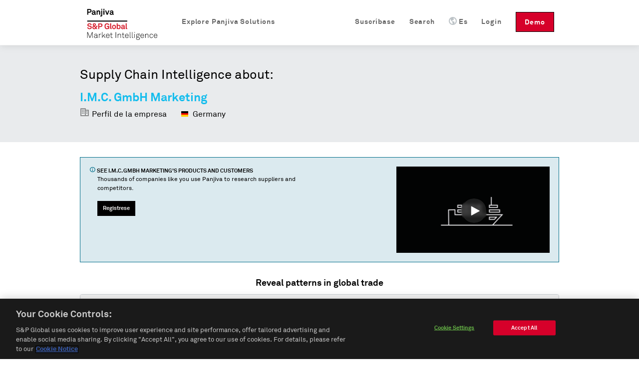

--- FILE ---
content_type: text/html; charset=utf-8
request_url: https://es.panjiva.com/I-M-C-GmbH-Marketing/2751227
body_size: 11330
content:
<!DOCTYPE html>
<html>

<head>

<meta http-equiv="X-UA-Compatible" content="IE=EDGE">
<meta name="viewport" content="width=device-width, initial-scale=1">

<meta name="description" content="I.M.C. GmbH Marketing localizada en BENZSTR. 3 MUEHLHEIM 63165 DE. Encuentre a sus clientes, obtenga información de contacto y detalles acerca 69 de envíos." charset="utf-8">
<meta name="keywords" content="I.M.C. GmbH Marketing, BENZSTR. 3 MUEHLHEIM 63165 DE, registros de de envío, aduanas Estadounidenses, informes de fabricantes" charset="utf-8">
<meta name="csrf-param" content="authenticity_token">
<meta name="csrf-token" content="lVviA66eXgVVfUPSxlaIW58rsKZoSAYxJo60tWMQNdc=">
<meta name="baidu-site-verification" content="PppkSQI67P">
<meta name="360-site-verification" content="f3b3d4e2c604af8677b0f27abd1ac955">
<meta name="google-site-verification" content="Ci6gLrMdw_bfR-6dTL3DLxz_OcglC-Sdzj11PyrWvtI">
  <link rel="canonical" href="https://es.panjiva.com/I-M-C-GmbH-Marketing/2751227">

    <link rel="alternate" hreflang="en" href="https://panjiva.com/I-M-C-GmbH-Marketing/2751227">
    <link rel="alternate" hreflang="es" href="https://es.panjiva.com/I-M-C-GmbH-Marketing/2751227">
    <link rel="alternate" hreflang="zh-cn" href="https://cn.panjiva.com/I-M-C-GmbH-Marketing/2751227">
<meta http-equiv="Content-Type" content="text/html;charset=utf-8">
<meta http-equiv="Content-Style-Type" content="text/css">
<meta http-equiv="Content-Script-Type" content="text/javascript">
  <meta http-equiv="Content-Language" content="es">
<meta name="robots" content="all">
<meta http-equiv="imagetoolbar" content="false">
<meta name="MSSmartTagsPreventParsing" content="true">
<meta name="msvalidate.01" content="BD2F2C62A08F5C8EFF798DD7654940F8">
<meta name="Copyright" content="© 2026 S&amp;P Global">

<link rel="shortcut icon" href="https://global-assets.panjiva.com/images/favicon.c71d6d4ad2afb0d5.ico?c71d6d4ad2afb0d5">

<link rel="search" type="application/opensearchdescription+xml" title="Panjiva Manufacturer Search" href="/assets/opensearch_plugins/panjiva.xml">



  <script type="text/javascript">
    // Delete GA cookies if opted out by setting expiration date to the past.
    function deleteGaCookies() {
      var gaCookies = ['_ga', '_gid', '_gat'];
      var domain = window.location.hostname;
      var domainParts = domain.split('.');
      document.cookie.split(';').forEach(cookie => {
        const cookieName = cookie.split('=')[0].trim();
        if (gaCookies.some(prefix => cookieName.startsWith(prefix))) {
          for (var i = 0; i < domainParts.length; i++) {
            var currentDomain = '.' + domainParts.slice(i).join('.');
            document.cookie = cookieName + '=; path=/; domain=' + currentDomain + ';expires=' + new Date(0).toUTCString();
          }
        }
      });
    }
    var isGoogleAnalyticsLoaded = isGoogleAnalyticsLoaded || false;
    function waitForOnetrustConsent(){
      // Wait for OneTrust cookie consent allows this to load
      // See application_controller for cookie categories
      var shouldLoad = ((typeof OptanonActiveGroups !== 'undefined') && (OptanonActiveGroups.indexOf('C0002') !== -1));
      if (shouldLoad){
        if (!isGoogleAnalyticsLoaded) {
          // New analytics.js
          (function(i,s,o,g,r,a,m){
            i['GoogleAnalyticsObject']=r;i[r]=i[r]||function(){
            (i[r].q=i[r].q||[]).push(arguments)},i[r].l=1*new Date();a=s.createElement(o),
            m=s.getElementsByTagName(o)[0];a.async=1;a.src=g;m.parentNode.insertBefore(a,m)
          })(window,document,'script','//www.google-analytics.com/analytics.js','ga');

          isGoogleAnalyticsLoaded = true;
          setupGaTracking();
          setupGaNamespacing();
        }
      } else {
        deleteGaCookies();
        setTimeout(waitForOnetrustConsent, 100);
      }
    }
    waitForOnetrustConsent();
  </script>

<script type="text/javascript">
//<![CDATA[

   function setupGaTracking(){
        ga('create', 'UA-466277-1', 'auto', {'name': 'pageTracker', cookieDomain: '.panjiva.com' });
        ga('create', 'UA-466277-10', 'auto', {'name': 'bounceTracker', 'cookieDomain': '.panjiva.com', 'legacyCookieDomain': '.panjiva.com' });

     ga('pageTracker.set', 'dimension1', 'log_out');
ga('pageTracker.set', 'dimension2', '------');   }

//]]>
</script>  
<script type="text/javascript">
//<![CDATA[
  function setupGaNamespacing(){
      ga('pageTracker.send', 'pageview', '/pubsup/public/I-M-C-GmbH-Marketing/2751227&Supplier&&DnbCompany&');
      ga('bounceTracker.send', 'pageview', '/pubsup/public/I-M-C-GmbH-Marketing/2751227');
  }

//]]>
</script>
    <meta http-equiv="Content-Type" content="text/html; charset=utf-8">

    <title>I.M.C. GmbH Marketing, BENZSTR. 3 MUEHLHEIM 63165 DE | Reportaje de Proveedor — Panjiva</title>
    <meta property="og:title" content="I.M.C. GmbH Marketing, BENZSTR. 3 MUEHLHEIM 63165 DE | Reportaje de Proveedor — Panjiva">

    

  <noscript><iframe src="https://www.googletagmanager.com/ns.html?id=GTM-N3N5WGB" height="0" width="0" style="display:none;visibility:hidden"></iframe></noscript>

<script type="text/javascript">
//<![CDATA[

global_skip_client_ajax_error_reporting = false;
window.onbeforeunload = function() {
  global_skip_client_ajax_error_reporting = true;
};
globalInDevelopment = false;
//]]>
</script>
  <!--[if IE]>
    <script type="text/javascript">
//<![CDATA[
window.location.replace('https://es.panjiva.com/info/deprecated_browser');
//]]>
</script>  <![endif]-->

  <script type="text/javascript">
//<![CDATA[

    if (navigator.userAgent.match('MSIE 10.0;')) {
      window.location.replace('https://es.panjiva.com/info/deprecated_browser');
    }
  
//]]>
</script>
<script src="https://global-assets.panjiva.com/javascripts/jquerybase_e11897dae05d9a7c.gz.js?e11897dae05d9a7c" type="text/javascript"></script><script type="text/javascript">
//<![CDATA[

  var $j = jQuery.noConflict();

  $j(document).ajaxSend(function(e, xhr, options) {
    var token = $j("meta[name='csrf-token']").attr("content");
    xhr.setRequestHeader("X-CSRF-Token", token);
  });

//]]>
</script>
<script type="text/javascript">
//<![CDATA[
(function($j){
var max_client_errors = 0;
var token = $j("meta[name='csrf-token']").attr('content');

function send_client_error(url, params) {
  if (max_client_errors > 10) {
    return;
  }
  max_client_errors += 1;
  var req;
  try { req = new XMLHttpRequest(); }
  catch(_) {
    try { req = new ActiveXObject('Microsoft.XMLHTTP'); }
    catch(_) { req = null; }
  }
  if (req) {
    req.open('POST', url, true);
    req.setRequestHeader('Content-Type', 'application/x-www-form-urlencoded')
    req.setRequestHeader('X-CSRF-Token', token);
    req.send($j.param({e: params}));
  } else {
    new Image().src = url + '?' + $j.param({e: params});
  }
}

window.onerror = function (error_msg, url, line_num) {
  var params = {description: error_msg, url: url, line: line_num, page_url: document.location.href, user_agent: navigator.userAgent};
  send_client_error('/client_error/js', params);
  
  return false
}

$j(document).ajaxError(function(ev, xhr, settings, ex) {
  if (global_skip_client_ajax_error_reporting || ex == 'abort') {
    return;
  }
  var params = {request_url: settings.url, request_type: settings.type, status: xhr.status, page_url: document.location.href, user_agent: navigator.userAgent};
  if (ex && ex.message) {
    params.message = ex.message;
    if (ex.stack) {
      params.stack = ex.stack;
    }
  } else {
    params.message = '' + ex;
  }
  if (settings.data) {
    params.data = settings.data;
  }
  send_client_error('/client_error/ajax', params);
  
});

})(jQuery);
//]]>
</script>
  <script src="https://global-assets.panjiva.com/javascripts/raven_bcf23fa1ca991ebe.gz.js?bcf23fa1ca991ebe" type="text/javascript"></script>  <script type="text/javascript">
//<![CDATA[

    (function() {
      var Panjiva = {
        user: {
          id: null,
          email: ''
        }
      };

      Raven.config('https://3206479cac1647c5806f9bd73b0c506b@sentry2.panjiva.com/4', {
        ignoreErrors: [
          /^JQMIGRATE.*/,           // jQuery Migrate warnings
          /.*SensorNotRequired.*/   // Google Maps API harmless warnings
        ]
      }).install();

      Raven.setUserContext(Panjiva.user);

      // Expose id/email to global scope.
      window.Panjiva = Panjiva;
    })();
  
//]]>
</script>





<script src="https://global-assets.panjiva.com/javascripts/loadingindicator_239c40876007041e.gz.js?239c40876007041e" type="text/javascript"></script><script src="https://global-assets.panjiva.com/javascripts/nprogress_e963240cc4d08d71.gz.js?e963240cc4d08d71" type="text/javascript"></script>
<script src="https://global-assets.panjiva.com/javascripts/modal_f3fb91067997be4b.gz.js?f3fb91067997be4b" type="text/javascript"></script>



    <script type="text/javascript">
//<![CDATA[

      if (typeof $j === "function") {
        $j(document).bind('init.facebox', function(e) {
          $j.facebox.settings.loadingImage = 'https://global-assets.panjiva.com/images/indicator.03ce3dcc84af110e.gif?03ce3dcc84af110e';
          $j.facebox.settings.closeImage = 'https://global-assets.panjiva.com/images/facebox/closelabel.0e5462b0b4f00432.gif?0e5462b0b4f00432';
        });
      }
    
//]]>
</script>
    <link href="https://global-assets.panjiva.com/stylesheets/everestmi_b9eeb23a71bc22ff.gz.css?b9eeb23a71bc22ff" media="screen" rel="stylesheet" type="text/css">    <link href="https://global-assets.panjiva.com/stylesheets/publicshared_2ee52de1716a8700.gz.css?2ee52de1716a8700" media="screen" rel="stylesheet" type="text/css">
    <link href="https://global-assets.panjiva.com/stylesheets/researchmi_8ed1d4b7f8f6a8e9.gz.css?8ed1d4b7f8f6a8e9" media="screen" rel="stylesheet" type="text/css">
    

      <script src="https://global-assets.panjiva.com/javascripts/publicshared_5afa42fe13d64db9.gz.js?5afa42fe13d64db9" type="text/javascript"></script>
<script src="https://global-assets.panjiva.com/javascripts/publicprofile_0d188f8e677fffd6.gz.js?0d188f8e677fffd6" type="text/javascript"></script>


      <script async src="https://play.vidyard.com/embed/v4.js" type="text/javascript"></script>

  <script defer src="https://global-assets.panjiva.com/javascripts/choropleth_0c4bdbb600187d20.gz.js?0c4bdbb600187d20" type="text/javascript"></script>  </head>

  <body class="public_profile  smartling-es">
      
<div id="sticky-header-spacer" style="height:91px"></div>
<div id="header-antibounce-spacer" style="height:0"></div>

<div id="top" class="new_homepage_header container_12 group sticky translate" style="font-size: 14px;">
  
  <a class="responsive-logo" href="/">Panjiva</a>

  <div class="responsive-menu everest">
    <span class="menu"><span class="icon panjiva-icon-down"></span> Más</span>
  </div>

  <div class="grid_12">
    <div class="nav" style="float:none; clear:both;">
      <ul id="navbar-nav-links">
        <li class="panjiva-logo">
          <a class="logo" href="/">Panjiva</a>
        </li>



        <li class="nav-request-demo">
          <a href="https://pages.marketintelligence.spglobal.com/Supply-Chain-Solutions-Inquiry.html?utm_source=panjiva&amp;utm_medium=website&amp;utm_content=header&amp;utm_term=es" class="demo">Demo</a>          <a href="https://pages.marketintelligence.spglobal.com/Supply-Chain-Solutions-Inquiry.html?utm_source=panjiva&amp;utm_medium=website&amp;utm_content=header&amp;utm_term=es" class="responsive-demo">Request a Demo</a>        </li>

        <li class="nav-login">

            <a href="/account/login?after_login=%2FI-M-C-GmbH-Marketing%2F2751227" class="header-signin-link">Login</a>        </li>
        <li style="position:relative;" class="nav-language header-dropdown-li">
          <a><img class="language-icon" src="[data-uri]">Es</a>
          <ul class="notranslate dropdown-container" style="display:none;">
              <li class="en">
                <a href="https://panjiva.com/I-M-C-GmbH-Marketing/2751227" onclick="window.location = $j(this).attr('href') + '?set_session_language=1'; return false">English</a>              </li>
              <li class="zh-cn">
                <a href="https://cn.panjiva.com/I-M-C-GmbH-Marketing/2751227" onclick="window.location = $j(this).attr('href') + '?set_session_language=1'; return false">中文</a>              </li>
          </ul>
        </li>

        <li class="nav-search"><a href="/search"><span class="icon panjiva-icon-search "></span> Search</a></li>
        <li class="nav-search"><a href="https://www.spglobal.com/market-intelligence/en/solutions/products/panjiva-supply-chain-intelligence?utm_source=panjiva&amp;utm_medium=website&amp;utm_content=2751227&amp;utm_term=es#request-follow-up">Suscríbase</a></li>

        <li style="position:relative;" class="nav-products header-dropdown-li">
          <a><span class="icon panjiva-icon-hamburger-menu "></span> Explore Panjiva Solutions</a>
          <ul class="translate dropdown-container" style="display:none; width: 200px;">
            <li><a href="https://www.spglobal.com/marketintelligence/es/panjiva-supply-chain-intelligence?utm_source=panjiva&amp;utm_medium=website&amp;utm_content=2751227&amp;utm_term=es">Panjiva Platform</a></li>
            <li><a href="https://www.spglobal.com/marketintelligence/en/solutions/sp-capital-iq-pro?utm_source=panjiva&amp;utm_medium=website&amp;utm_content=2751227&amp;utm_term=es">S&amp;P Capital IQ Pro</a></li>
            <li><a href="https://www.spglobal.com/marketintelligence/en/solutions/xpressfeedtm?utm_source=panjiva&amp;utm_medium=website&amp;utm_content=2751227&amp;utm_term=es">XpressFeed™</a></li>
          </ul>
        </li>
      </ul>
    </div>
  </div>

</div>

    <div class="everest" style="padding:0; width:100%;">
      <div class="translate">











</div>
    </div>

    

    


<div class="everest hero translate">
  <div class="inner">
    <p class="xlarge">Supply Chain Intelligence about:</p>
    <h1>
      <span class="notranslate">I.M.C. GmbH Marketing</span>
    </h1>
    <span class="profileHeader"> <span class="icon panjiva-icon-building" style="opacity: 0.4;"></span> Perfil de la empresa </span>
    <span class="profileHeader">
      <img alt="" flat="true" height="16" src="https://global-assets.panjiva.com/images/gosquared_flags/flags-iso/flat/16/Germany.29835ea193250dcf.png?29835ea193250dcf" width="16"> 
      Germany    </span>
  </div>
</div>
<div class="everest">
  <section class="section">
    <div class="section-content">
      <div class="flashMessage information line translate">
        <div class="unit size2of3">
          <h4>
            <span class="icon panjiva-icon-info"></span>
            See
            <span class="notranslate">I.M.C. GmbH Marketing</span>'s products and
            customers
          </h4>
          <p>Thousands of companies like you use Panjiva to research suppliers and competitors.</p>
          <div class="request-demo-container">
            <a href="/subscribe?pan_source=pubsup&amp;pid=2751227&amp;section=banner" class="button buttonPrimary">Regístrese</a>
          </div>
        </div>
        <div class="unit size1of3 lastUnit alignRight">
           
            <img style="width: 100%; margin: auto; display: block;" class="vidyard-player-embed" src="https://play.vidyard.com/NifG1UJEduhkXzDmMSgLpt.jpg" data-uuid="NifG1UJEduhkXzDmMSgLpt" data-v="4" data-type="inline">
        </div>
      </div>
    </div>
  </section>
   
    
  <section class="section section-trading-partners">
    <div class="section-content">
      <section id="trade-map" class="unit size1of1 lastUnit">
        <div data-props='{"data":{"country_choropleths":{"isBuyer":false,"companyName":"I.M.C. GmbH Marketing","countries":{"USA":{"count":69,"name":"United States","iso3":"USA"}}}}}' id="public-choropleth-map"></div>      </section>
    </div>
  </section>
  <div class="stripe-container">
      <section class="section">
        <div class="section-content">
          <h3 class="alignCenter translate">Fácil acceso a los datos del comercio</h3>

          
<script defer type="text/javascript">
//<![CDATA[

  function learn_more_trade_data() {
    ;$j.facebox('<!DOCTYPE html PUBLIC \"-//W3C//DTD HTML 4.0 Transitional//EN\" \"http://www.w3.org/TR/REC-html40/loose.dtd\">\n<html><body class=\" smartling-es\">\n<div class=\"everest facebox translate\">\n  <div class=\"close\"><a class=\"\" href=\"#\" onclick=\"\$j(document).trigger(\'close.facebox\'); ; return false;\" style=\"\" title=\"Cerrar\"><span class=\"closeIcon icon panjiva-icon-x-circle\"><\/span><\/a><\/div>\n  <h1>Data on Panjiva<\/h1>\n  <p>Panjiva provides over 2 billion trade records representing the activity of 9 million companies from 21 countries: United States, Bolivia, Brazil, Chile, China, Colombia, Costa Rica, Ecuador, India, Indonesia, Mexico, Pakistan, Panama, Paraguay, Peru, Sri Lanka, Philippines, Turkey, Uruguay, Venezuela and Vietnam. These government-issued records provide verified and up-to-date insight into products and companies involved in international trade.\n  <\/p>\n  <h3>U.S. Customs Data<\/h3>\n  <p>U.S. Customs data, which accounts for 250 million shipment records, is the backbone of Panjiva. Individual shipment records are updated on the site every week, and are digested and organized into comprehensive company profiles covering all the companies that ship goods into, and out of the United States. <a href=\"/subscribe?pan_source=pubsup&amp;pid=2751227&amp;section=trade_data\">Learn More...<\/a> <\/p>\n<\/div>\n<\/body><\/html>\n');
  }

//]]>
</script>
  <section id="us-import-shipments" class="shipment-section selected translate">
    <div class="dataSection alignCenter">
      <h4>Registros de aduanas de Estados Unidos organizados por empresa</h4>
      <span>
        <span class="notranslate">69</span> U.S. shipments available for
        <span class="notranslate">I.M.C. GmbH Marketing</span>, updated weekly since 2007</span>
    </div>
    <table class="table tightTable monospace">
      <thead>
        <th>Fecha</th>
        <th> Proveedor </th>
        <th> Clientes </th>
        <th>Detalles</th>
        <th class="col-header-more">
          43          more fields
        </th>
      </thead>
        <tr>
          <td class="notranslate cell-date">
            2019-05-16
          </td>
            <td class="notranslate">
              I C Marketing GmbH
            </td>
            <td class="notranslate">
              <div class="customer">
                Asip
              </div>
            </td>
            <td class="notranslate">
              <div class="commodity">
                <div class="redacted">
                  XX X XXXXXXX XX XX XX XX XXXX XXXXXXX XXXXXXXX XXXXXXXX XX XXXXX XXXXXXX XX XXXXXX XXXXXXX XXXXXXXX XXXX XXXX XXXXXXXX XXXXXXXXX
                </div>
              </div>
            </td>
            <td class="col-more">
              <a href="#" onclick="$j('#cr_detail')[0].scrollIntoView(true); return false;">guía de carga</a>            </td>
        </tr>
        <tr>
          <td class="notranslate cell-date">
            2019-03-03
          </td>
            <td class="notranslate">
              I C Marketing GmbH
            </td>
            <td class="notranslate">
              <div class="customer">
                Heidelberg Mexico S De Rl De Cv
              </div>
            </td>
            <td class="notranslate">
              <div class="commodity">
                <div class="redacted">
                  XXXX XXXXXXX XXXXXXXX XXXXXXXX X X XXXXXXX XX X XXXXXX XXXXXXX XXXXXXXXXXX XXXXXXXXXXX
                </div>
              </div>
            </td>
            <td class="col-more">
              <a href="#" onclick="$j('#cr_detail')[0].scrollIntoView(true); return false;">guía de carga</a>            </td>
        </tr>
        <tr>
          <td class="notranslate cell-date">
            2016-11-14
          </td>
            <td class="notranslate">
              I C Marketing GmbH
            </td>
            <td class="notranslate">
              <div class="customer">
                Heidelberg Mexico S De Rl De Cv
              </div>
            </td>
            <td class="notranslate">
              <div class="commodity">
                <div class="redacted">
                  XXXX XXXXXXX XXXXXXXX XXXXXXXX XXXXXXX XXX XXX XXXXXXXXXXXXXX XXXXXXX XXXXXXXX
                </div>
              </div>
            </td>
            <td class="col-more">
              <a href="#" onclick="$j('#cr_detail')[0].scrollIntoView(true); return false;">guía de carga</a>            </td>
        </tr>
    </table>
    <div class="tableFooter alignCenter">El dato de envío muestra cuales productos una empresa usa para el comercio y más. <a href="#" onclick="learn_more_trade_data(); return false;">Aprender más</a> </div>
  </section>




        </div>
      </section>
      <section id="trading-partners" class="section translate">
        <div class="section-content alignCenter">
          


<h3 class="alignCenter">Explore trading relationships hidden in supply chain data</h3>
<div class="line">
  <div class="network-view-banner unit size1of1 lastUnit">
    <div class="networkMap">
      <h4 class="alignCenter">Supply chain map</h4>
      <div class="networkMapBgContainer">
        <img alt="Graphic representation of supply chain of a sample company" class="networkMapBg" src="https://global-assets.panjiva.com/images/public_profile/networkmap.3d5e69339d2be6f7.png?3d5e69339d2be6f7">        <div class="imgBlurTop"></div>
        <div class="imgBlurBottom"></div>
      </div>
      <div class="networkMapFooter">
          <a href="/subscribe?pan_source=pubsup&amp;pid=2751227&amp;section=relationships">
              See all
              <span class="notranslate">4</span> customers
              of <span class="notranslate">I.M.C. GmbH Marketing</span>
            </a>      </div>
    </div>
  </div>
</div>
        </div>
      </section>
      <section class="section">
        <div class="section-content">
          <div class="vcard translate">
            <div class="dataSection alignCenter" id="contact-information">
              <h3>Contact information for
                <span class="org fn notranslate">
                  I.M.C. GmbH Marketing
                </span>
              </h3>
            </div>
            <div class="line">
              <div class="unit size1of6"> </div>
                <div class="unit size1of3">
                  <strong class="label-address">Dirección</strong>
                  <div class="container-address">
                    <span class="notranslate">BENZSTR. 3 MUEHLHEIM 63165 DE</span>
                  </div>
                </div>
              <div class="unit size1of6"> </div>
              <div class="unit size1of3">
                  <span class="panjiva-icon-call tel" title="Número teléfonico"></span>
                  <p class="sign-up-callout">
                    <a href="/subscribe">Regístrese para acceder</a>                  </p>
                  <br>
              </div>
              <div class="unit size1of6 lastUnit"> </div>
            </div>
          </div>
        </div>
      </section>
    <section class="section top-lists">
      <div class="section-content">
        <div class="unit size1of2">
    <strong>Top products</strong>
    <ol class="numberedList">
        <li>
          <a href="/shipment_search/results?q=printing+blankets" class="top-item-link notranslate" style="width: 280px;" title="printing blankets">printing blankets</a>        </li>
    </ol>
</div>
        <div class="unit size1of2 lastUnit">
    <strong>Top HS Codes</strong>
    <ol class="numberedList listHtsCodes">
        <li>
          <span class="notranslate itemHtsCode">
            HS 40 - Rubber and articles thereof          </span>
        </li>
        <li>
          <span class="notranslate itemHtsCode">
            HS 39 - Plastics and articles thereof          </span>
        </li>
    </ol>
</div>
      </div>
      <div class="clear-floats"></div>
      <br>
      <div class="alignCenter">
        <a href="/subscribe?pan_source=pubsup&amp;pid=2751227&amp;section=products">See more goods shipped on Panjiva</a>      </div>
    </section>
      <section class="section customs-record">
        <div class="section-content alignCenter">
          

<div class="everest notranslate section" id="cr_detail">
  <h3>Sample Bill of Lading</h3>
  <h4>
<span class="notranslate">69</span> shipment records available</h4>
  <div class="sample_bol">
        <div class="label">Date</div>
        <div class="table_value_bol">
            2019-05-16        </div>
        <div class="label">Shipper Name</div>
        <div class="table_value_bol">
            I.M.C. Gmbh Marketing        </div>
        <div class="label">Shipper Address</div>
        <div class="table_value_bol">
            BENZSTR. 3 MUEHLHEIM 63165 DE        </div>
        <div class="label">Consignee Name</div>
        <div class="table_value_bol">
            Asip Llc        </div>
        <div class="label">Consignee Address</div>
        <div class="table_value_bol">
            28 W FLAGLER ST SUITE 300B MIAMI FL 33130 US        </div>
        <div class="label">Weight</div>
        <div class="table_value_bol">
            1482        </div>
        <div class="label">Weight Unit</div>
        <div class="table_value_bol">
            KG        </div>
        <div class="label">Weight in KG</div>
        <div class="table_value_bol">
            1482.0        </div>
        <div class="label">Quantity</div>
        <div class="table_value_bol">
            19        </div>
        <div class="label">Quantity Unit</div>
        <div class="table_value_bol">
            CTN        </div>
        <div class="label">Measure Unit</div>
        <div class="table_value_bol">
            CM        </div>
        <div class="label">Shipment Origin</div>
        <div class="table_value_bol">
            Germany        </div>
        <div class="label">Details</div>
        <div class="table_value_bol">
            1,482.0 kg<br>From port: Bremerhaven, Germany<br>To port: Port Of Entry-Miami Seaport, Miami, Florida        </div>
        <div class="label">Place of Receipt</div>
        <div class="table_value_bol">
            Hamburg Cfs        </div>
        <div class="label">Foreign Port of Lading</div>
        <div class="table_value_bol">
            Bremerhaven, Germany        </div>
        <div class="label">U.S. Port of Unlading</div>
        <div class="table_value_bol">
            Port Of Entry-Miami Seaport, Miami, Florida        </div>
        <div class="label">U.S. Destination Port</div>
        <div class="table_value_bol">
            Port Of Entry-Miami Seaport, Miami, Florida        </div>
        <div class="label">Commodity</div>
        <div class="table_value_bol">
            <div class="redacted">XX X XXXXXXX XX XX XX XX XXXX XXXXXXX XXXXXXXX XXXXXXXX XX XXXXX XXXXXXX XX XXXXXX XXXXXXX XXXXXXXX XXXX XXXX XXXXXXXX XXXXXXXXX</div>
        </div>
        <div class="label">Container</div>
        <div class="table_value_bol">
            OOCU7527519        </div>
        <div class="label">Marks Description</div>
        <div class="table_value_bol">
            <div class="redacted">XXXX XXX XX XXXX XXXX XXXXXXX XXXXX XXXXX XX XXXXX X XXXXXX XX XXXXX X</div>
        </div>
        <div class="label">Carrier Name</div>
        <div class="table_value_bol">
            SACO SHIPPING LINE LIMITED        </div>
        <div class="label">Vessel Name</div>
        <div class="table_value_bol">
            CMA CGM WHITE SHARK        </div>
        <div class="label">Voyage Number</div>
        <div class="table_value_bol">
            0VB2V        </div>
        <div class="label">Bill of Lading Number</div>
        <div class="table_value_bol">
            SSLLMIA217077        </div>
        <div class="label">Master Bill of Lading Number</div>
        <div class="table_value_bol">
            OOLU2620224190        </div>
        <div class="label">HTS Codes</div>
        <div class="table_value_bol">
            HTS 4008.21        </div>
  </div>

</div>
        </div>
      </section>
  </div>
  <section class="section">
    <div class="section-content">
      

  <table id="suggestions" class="tightTable">
    <tr>
        <p class="translate">Suppliers similar to <span class="notranslate">I.M.C. GmbH Marketing</span></p>
          <td>
            <ul>
              <span class="notranslate">
                <li><a href="https://es.panjiva.com/Zf-Trw-Alfdorf/48296136">Zf Trw Alfdorf</a></li>
<li><a href="https://es.panjiva.com/Rohlig-Co-GmbH-Co-Kg-Bremen/25991445">Rohlig Co. GmbH Co. Kg Bremen</a></li>
<li><a href="https://es.panjiva.com/Weiss-Spindeltechnologie-GmbH/1312760">Weiss Spindeltechnologie GmbH</a></li>              </span>
            </ul>
          </td>
          <td>
            <ul>
              <span class="notranslate">
                <li><a href="https://es.panjiva.com/Sr-Tech-GmbH-Co-Kg/24916173">Sr Tech GmbH &amp; Co Kg</a></li>
<li><a href="https://es.panjiva.com/Advanced-Nuclear-Fuels-GmbH/1003495">Advanced Nuclear Fuels GmbH</a></li>
<li><a href="https://es.panjiva.com/Heyco-Iml-Kunststofftechnik-GmbH/105334276">Heyco Iml Kunststofftechnik GmbH</a></li>              </span>
            </ul>
          </td>
          <td>
            <ul>
              <span class="notranslate">
                <li><a href="https://es.panjiva.com/Mag-Zerspanungstechnik-GmbH/38252462">Mag Zerspanungstechnik GmbH</a></li>
<li><a href="https://es.panjiva.com/Federal-Mogul-Friedberg-GmbH/1089562">Federal Mogul Friedberg GmbH</a></li>
<li><a href="https://es.panjiva.com/Return-GmbH/1651759">Return GmbH</a></li>              </span>
            </ul>
          </td>
    </tr>
  </table>
    </div>
  </section>
</div>
<div class="everest hero footer">
  <div class="inner alignCenter translate">
    <h4>Miles de emprezas usan Panjiva para buscar proveedores y competidores.</h4>
    <br>
    <a href="/subscribe?pan_source=pubsup&amp;pid=2751227&amp;section=our_clients" class="button buttonPrimary">Regístrese</a>
  </div>
</div>


      

  <div id="footer" class="everest translate">
      <div class="footer-top">
        <div class="container_12">
          <div class="footer-links">
            <div class="grid_2 products">
              <ul>
                <li class="list-headline">Productos</li>
                <li><a href="https://www.spglobal.com/marketintelligence/es/panjiva-supply-chain-intelligence?utm_source=panjiva&amp;utm_medium=website&amp;utm_content=2751227&amp;utm_term=es">Panjiva Platform</a></li>
                <li><a href="https://www.spglobal.com/marketintelligence/en/solutions/sp-capital-iq-pro?utm_source=panjiva&amp;utm_medium=website&amp;utm_content=2751227&amp;utm_term=es">S&amp;P Capital IQ Pro</a></li>
                <li><a href="https://www.spglobal.com/marketintelligence/en/solutions/xpressfeedtm?utm_source=panjiva&amp;utm_medium=website&amp;utm_content=2751227&amp;utm_term=es">XpressFeed™</a></li>
              </ul>
            </div>
            <div class="grid_6 company">
              <ul>
                <li class="list-headline">Empresa</li>
                <li><a href="https://www.spglobal.com/market-intelligence/en/info/contact-us?utm_source=panjiva&amp;utm_medium=website&amp;utm_content=2751227&amp;utm_term=es">Contacto</a></li>
                <li><a href="https://careers.spglobal.com/jobs?utm_source=panjiva&amp;utm_medium=website&amp;utm_content=2751227&amp;utm_term=es">Empleos</a></li>
                <li><a href="https://press.spglobal.com/index.php?s=2429&amp;category=783&amp;utm_source=panjiva&amp;utm_medium=website&amp;utm_content=2751227&amp;utm_term=es">Prensa</a></li>
              </ul>
            </div>
            <div class="grid_4 contact-info notranslate">
                55 Water Street, 42nd Floor<br>New York, NY 10041                <div class="spacer" style="height: 12px;">‌</div>

                <br>
<br>
            </div>

            <a href="https://www.spglobal.com/marketintelligence?utm_source=panjiva&amp;utm_medium=website&amp;utm_content=2751227&amp;utm_term=es"><img alt="Spg_mi_logo" class="spg-logo" src="https://global-assets.panjiva.com/images/logo/spg_mi_logo.b01ee2fdda59a467.png?b01ee2fdda59a467"></a>          </div>
        </div>
      </div>

    <div class="footer-bottom">
      <div class="container_12">
          <div class="footer-bottom-left grid_3">
            <div class="footer-links">
              <ul id="locale-selector" class="notranslate">
                  <li id="en-selector" class="language-link">
                      <a href="https://panjiva.com/I-M-C-GmbH-Marketing/2751227" onclick="window.location = $j(this).attr('href') + '?set_session_language=1'; return false">English</a>                  </li>
                  <li id="es-selector" class="language-link">
                      <strong>Español</strong>
                  </li>
                  <li id="zh-cn-selector" class="language-link">
                      <a href="https://cn.panjiva.com/I-M-C-GmbH-Marketing/2751227" onclick="window.location = $j(this).attr('href') + '?set_session_language=1'; return false">中文</a>                  </li>
              </ul>
            </div>
          </div>
          <div class="footer-bottom-middle grid_9">
            <div class="footer-links">
              <ul class="translate">
                <li><a href="https://www.spglobal.com/en/terms-of-use?utm_source=panjiva&amp;utm_medium=website&amp;utm_content=2751227&amp;utm_term=es">Condiciones de uso</a></li>
                <li><a href="/sitemap" class="sitemap-link">Mapa del Sitio</a></li>
                <li><a href="https://www.spglobal.com/en/privacy/privacy-policy-english?utm_source=panjiva&amp;utm_medium=website&amp;utm_content=2751227&amp;utm_term=es">Póliza de Privacidad</a></li>
                <li><a href="https://www.spglobal.com/en/cookie-notice?utm_source=panjiva&amp;utm_medium=website&amp;utm_content=2751227&amp;utm_term=es">Cookie Notice</a></li>
                <li><a href="#" class="optanon-toggle-display ot-sdk-show-settings">Cookie Settings</a></li>
                <li><a href="https://www.spglobal.com/en/privacy/california-consumer-privacy-act?utm_source=panjiva&amp;utm_medium=website&amp;utm_content=2751227&amp;utm_term=es">Do Not Sell My Personal Information</a></li>
              </ul>
            </div>
          </div>
        <div class="footer-bottom-left grid_2">
          <div class="footer-links">
            <span class="copyright-info">© 2026 S&amp;P Global</span>
          </div>
        </div>
      </div>
    </div>
  </div>

      
    

  <script type="text/javascript">
    // Delete GA cookies if opted out by setting expiration date to the past.
    function deleteGaCookies() {
      var gaCookies = ['_ga', '_gid', '_gat'];
      var domain = window.location.hostname;
      var domainParts = domain.split('.');
      document.cookie.split(';').forEach(cookie => {
        const cookieName = cookie.split('=')[0].trim();
        if (gaCookies.some(prefix => cookieName.startsWith(prefix))) {
          for (var i = 0; i < domainParts.length; i++) {
            var currentDomain = '.' + domainParts.slice(i).join('.');
            document.cookie = cookieName + '=; path=/; domain=' + currentDomain + ';expires=' + new Date(0).toUTCString();
          }
        }
      });
    }
    var isGoogleAnalyticsLoaded = isGoogleAnalyticsLoaded || false;
    function waitForOnetrustConsent(){
      // Wait for OneTrust cookie consent allows this to load
      // See application_controller for cookie categories
      var shouldLoad = ((typeof OptanonActiveGroups !== 'undefined') && (OptanonActiveGroups.indexOf('C0002') !== -1));
      if (shouldLoad){
        if (!isGoogleAnalyticsLoaded) {
          // New analytics.js
          (function(i,s,o,g,r,a,m){
            i['GoogleAnalyticsObject']=r;i[r]=i[r]||function(){
            (i[r].q=i[r].q||[]).push(arguments)},i[r].l=1*new Date();a=s.createElement(o),
            m=s.getElementsByTagName(o)[0];a.async=1;a.src=g;m.parentNode.insertBefore(a,m)
          })(window,document,'script','//www.google-analytics.com/analytics.js','ga');

          isGoogleAnalyticsLoaded = true;
          setupGaTracking();
          setupGaNamespacing();
        }
      } else {
        deleteGaCookies();
        setTimeout(waitForOnetrustConsent, 100);
      }
    }
    waitForOnetrustConsent();
  </script>


  <script type="text/javascript">
    (function(w,d,s,l,i){w[l]=w[l]||[];w[l].push({'gtm.start':new Date().getTime(),event:'gtm.js'});var f=d.getElementsByTagName(s)[0],j=d.createElement(s),dl=l!='dataLayer'?'&l='+l:'';j.async=true;j.src='https://www.googletagmanager.com/gtm.js?id='+i+dl;f.parentNode.insertBefore(j,f);})(window,document,'script','dataLayer','GTM-N3N5WGB');
  </script>




  






    
<script type="text/javascript">
//<![CDATA[

  (function() {
    var ot = document.createElement('script');
    ot.type = 'text/javascript';
    ot.async = true;
    ot.src = 'https://cdn.cookielaw.org/scripttemplates/otSDKStub.js';
    ot.setAttribute('data-document-language', 'true');
    ot.setAttribute('data-domain-script', 'c89e1530-8c95-4cb7-bff1-2f14284ef856');
    var s = document.getElementsByTagName('script')[0];
    s.parentNode.insertBefore(ot, s);
  })();

//]]>
</script>



  <div id="origin-source"></div>
  <script type="text/javascript">
//<![CDATA[

    $j(function(){
    
  var domains = [
    new RegExp("panjiva.com$", 'i')
  ];
  var hostname = window.location.hostname;

  if(!domains[0].test(hostname)) {
    $j("#origin-source").html("<img src='https://panjiva.com/logging/home' style='width:1px;height:1px' />");
  }
  
    });
//]]>
</script>
<script id="loading-indicator-template" type="text/x-handlebars">
  <div class="everest" style="text-align:center;padding:1em;">
    <img alt="Mi-loading" src="https://global-assets.panjiva.com/images/spinners/mi-loading.8347a6436d538862.gif?8347a6436d538862" style="margin: 1em auto;" />    {{#if heading}}
      <h3>{{heading}}</h3>
    {{else}}
      <h3>Loading...</h3>
    {{/if}}

    {{#if content}}
      <p>{{{content}}}</p>
    {{/if}}
  </div>
</script>
  </body>
</html>
